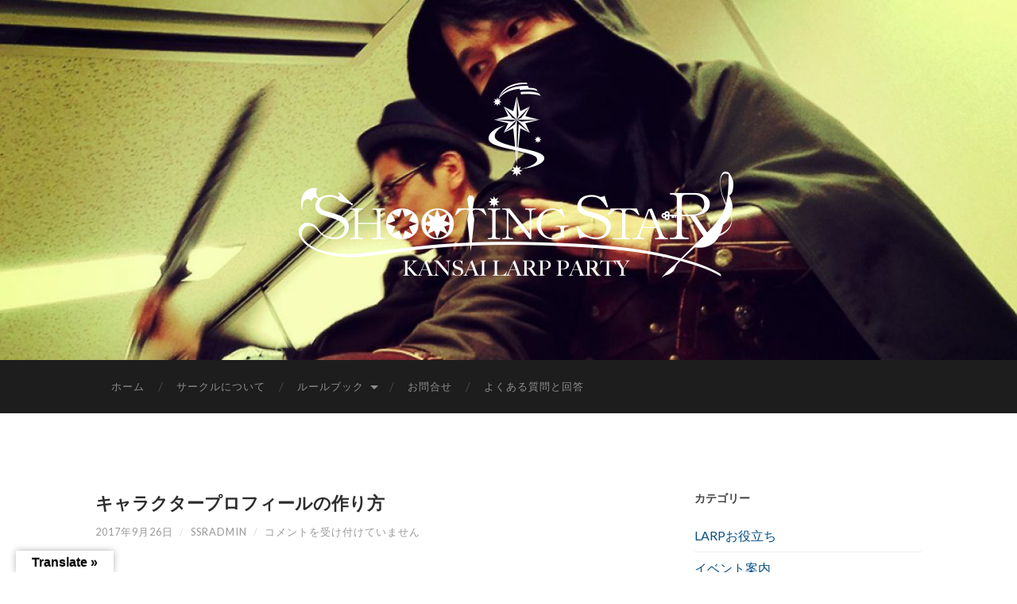

--- FILE ---
content_type: text/html; charset=UTF-8
request_url: https://shootingstar-larp.jp/archives/431
body_size: 13538
content:
<!DOCTYPE html>

<html lang="ja">

	<head>
<!-- Global site tag (gtag.js) - Google Analytics -->
<script async src="https://www.googletagmanager.com/gtag/js?id=UA-85601430-2"></script>
<script>
  window.dataLayer = window.dataLayer || [];
  function gtag(){dataLayer.push(arguments);}
  gtag('js', new Date());

  gtag('config', 'UA-85601430-2');
</script>
		
		<meta charset="UTF-8">
		<meta name="viewport" content="width=device-width, initial-scale=1" >
				<title>キャラクタープロフィールの作り方 &#8211; シューティングスターLARP</title>
<meta name='robots' content='max-image-preview:large' />
<link rel='dns-prefetch' href='//translate.google.com' />
<link rel='dns-prefetch' href='//stats.wp.com' />
<link rel='dns-prefetch' href='//v0.wordpress.com' />
<link rel="alternate" type="application/rss+xml" title="シューティングスターLARP &raquo; フィード" href="https://shootingstar-larp.jp/feed" />
<link rel="alternate" type="application/rss+xml" title="シューティングスターLARP &raquo; コメントフィード" href="https://shootingstar-larp.jp/comments/feed" />
<script type="text/javascript">
window._wpemojiSettings = {"baseUrl":"https:\/\/s.w.org\/images\/core\/emoji\/14.0.0\/72x72\/","ext":".png","svgUrl":"https:\/\/s.w.org\/images\/core\/emoji\/14.0.0\/svg\/","svgExt":".svg","source":{"concatemoji":"https:\/\/shootingstar-larp.jp\/wpl\/wp-includes\/js\/wp-emoji-release.min.js?ver=6.2.8"}};
/*! This file is auto-generated */
!function(e,a,t){var n,r,o,i=a.createElement("canvas"),p=i.getContext&&i.getContext("2d");function s(e,t){p.clearRect(0,0,i.width,i.height),p.fillText(e,0,0);e=i.toDataURL();return p.clearRect(0,0,i.width,i.height),p.fillText(t,0,0),e===i.toDataURL()}function c(e){var t=a.createElement("script");t.src=e,t.defer=t.type="text/javascript",a.getElementsByTagName("head")[0].appendChild(t)}for(o=Array("flag","emoji"),t.supports={everything:!0,everythingExceptFlag:!0},r=0;r<o.length;r++)t.supports[o[r]]=function(e){if(p&&p.fillText)switch(p.textBaseline="top",p.font="600 32px Arial",e){case"flag":return s("\ud83c\udff3\ufe0f\u200d\u26a7\ufe0f","\ud83c\udff3\ufe0f\u200b\u26a7\ufe0f")?!1:!s("\ud83c\uddfa\ud83c\uddf3","\ud83c\uddfa\u200b\ud83c\uddf3")&&!s("\ud83c\udff4\udb40\udc67\udb40\udc62\udb40\udc65\udb40\udc6e\udb40\udc67\udb40\udc7f","\ud83c\udff4\u200b\udb40\udc67\u200b\udb40\udc62\u200b\udb40\udc65\u200b\udb40\udc6e\u200b\udb40\udc67\u200b\udb40\udc7f");case"emoji":return!s("\ud83e\udef1\ud83c\udffb\u200d\ud83e\udef2\ud83c\udfff","\ud83e\udef1\ud83c\udffb\u200b\ud83e\udef2\ud83c\udfff")}return!1}(o[r]),t.supports.everything=t.supports.everything&&t.supports[o[r]],"flag"!==o[r]&&(t.supports.everythingExceptFlag=t.supports.everythingExceptFlag&&t.supports[o[r]]);t.supports.everythingExceptFlag=t.supports.everythingExceptFlag&&!t.supports.flag,t.DOMReady=!1,t.readyCallback=function(){t.DOMReady=!0},t.supports.everything||(n=function(){t.readyCallback()},a.addEventListener?(a.addEventListener("DOMContentLoaded",n,!1),e.addEventListener("load",n,!1)):(e.attachEvent("onload",n),a.attachEvent("onreadystatechange",function(){"complete"===a.readyState&&t.readyCallback()})),(e=t.source||{}).concatemoji?c(e.concatemoji):e.wpemoji&&e.twemoji&&(c(e.twemoji),c(e.wpemoji)))}(window,document,window._wpemojiSettings);
</script>
<style type="text/css">
img.wp-smiley,
img.emoji {
	display: inline !important;
	border: none !important;
	box-shadow: none !important;
	height: 1em !important;
	width: 1em !important;
	margin: 0 0.07em !important;
	vertical-align: -0.1em !important;
	background: none !important;
	padding: 0 !important;
}
</style>
	<link rel='stylesheet' id='wp-block-library-css' href='https://shootingstar-larp.jp/wpl/wp-includes/css/dist/block-library/style.min.css?ver=6.2.8' type='text/css' media='all' />
<style id='wp-block-library-inline-css' type='text/css'>
.has-text-align-justify{text-align:justify;}
</style>
<link rel='stylesheet' id='jetpack-videopress-video-block-view-css' href='https://shootingstar-larp.jp/wpl/wp-content/plugins/jetpack/jetpack_vendor/automattic/jetpack-videopress/build/block-editor/blocks/video/view.css?minify=false&#038;ver=34ae973733627b74a14e' type='text/css' media='all' />
<link rel='stylesheet' id='mediaelement-css' href='https://shootingstar-larp.jp/wpl/wp-includes/js/mediaelement/mediaelementplayer-legacy.min.css?ver=4.2.17' type='text/css' media='all' />
<link rel='stylesheet' id='wp-mediaelement-css' href='https://shootingstar-larp.jp/wpl/wp-includes/js/mediaelement/wp-mediaelement.min.css?ver=6.2.8' type='text/css' media='all' />
<link rel='stylesheet' id='classic-theme-styles-css' href='https://shootingstar-larp.jp/wpl/wp-includes/css/classic-themes.min.css?ver=6.2.8' type='text/css' media='all' />
<style id='global-styles-inline-css' type='text/css'>
body{--wp--preset--color--black: #000000;--wp--preset--color--cyan-bluish-gray: #abb8c3;--wp--preset--color--white: #ffffff;--wp--preset--color--pale-pink: #f78da7;--wp--preset--color--vivid-red: #cf2e2e;--wp--preset--color--luminous-vivid-orange: #ff6900;--wp--preset--color--luminous-vivid-amber: #fcb900;--wp--preset--color--light-green-cyan: #7bdcb5;--wp--preset--color--vivid-green-cyan: #00d084;--wp--preset--color--pale-cyan-blue: #8ed1fc;--wp--preset--color--vivid-cyan-blue: #0693e3;--wp--preset--color--vivid-purple: #9b51e0;--wp--preset--gradient--vivid-cyan-blue-to-vivid-purple: linear-gradient(135deg,rgba(6,147,227,1) 0%,rgb(155,81,224) 100%);--wp--preset--gradient--light-green-cyan-to-vivid-green-cyan: linear-gradient(135deg,rgb(122,220,180) 0%,rgb(0,208,130) 100%);--wp--preset--gradient--luminous-vivid-amber-to-luminous-vivid-orange: linear-gradient(135deg,rgba(252,185,0,1) 0%,rgba(255,105,0,1) 100%);--wp--preset--gradient--luminous-vivid-orange-to-vivid-red: linear-gradient(135deg,rgba(255,105,0,1) 0%,rgb(207,46,46) 100%);--wp--preset--gradient--very-light-gray-to-cyan-bluish-gray: linear-gradient(135deg,rgb(238,238,238) 0%,rgb(169,184,195) 100%);--wp--preset--gradient--cool-to-warm-spectrum: linear-gradient(135deg,rgb(74,234,220) 0%,rgb(151,120,209) 20%,rgb(207,42,186) 40%,rgb(238,44,130) 60%,rgb(251,105,98) 80%,rgb(254,248,76) 100%);--wp--preset--gradient--blush-light-purple: linear-gradient(135deg,rgb(255,206,236) 0%,rgb(152,150,240) 100%);--wp--preset--gradient--blush-bordeaux: linear-gradient(135deg,rgb(254,205,165) 0%,rgb(254,45,45) 50%,rgb(107,0,62) 100%);--wp--preset--gradient--luminous-dusk: linear-gradient(135deg,rgb(255,203,112) 0%,rgb(199,81,192) 50%,rgb(65,88,208) 100%);--wp--preset--gradient--pale-ocean: linear-gradient(135deg,rgb(255,245,203) 0%,rgb(182,227,212) 50%,rgb(51,167,181) 100%);--wp--preset--gradient--electric-grass: linear-gradient(135deg,rgb(202,248,128) 0%,rgb(113,206,126) 100%);--wp--preset--gradient--midnight: linear-gradient(135deg,rgb(2,3,129) 0%,rgb(40,116,252) 100%);--wp--preset--duotone--dark-grayscale: url('#wp-duotone-dark-grayscale');--wp--preset--duotone--grayscale: url('#wp-duotone-grayscale');--wp--preset--duotone--purple-yellow: url('#wp-duotone-purple-yellow');--wp--preset--duotone--blue-red: url('#wp-duotone-blue-red');--wp--preset--duotone--midnight: url('#wp-duotone-midnight');--wp--preset--duotone--magenta-yellow: url('#wp-duotone-magenta-yellow');--wp--preset--duotone--purple-green: url('#wp-duotone-purple-green');--wp--preset--duotone--blue-orange: url('#wp-duotone-blue-orange');--wp--preset--font-size--small: 13px;--wp--preset--font-size--medium: 20px;--wp--preset--font-size--large: 36px;--wp--preset--font-size--x-large: 42px;--wp--preset--spacing--20: 0.44rem;--wp--preset--spacing--30: 0.67rem;--wp--preset--spacing--40: 1rem;--wp--preset--spacing--50: 1.5rem;--wp--preset--spacing--60: 2.25rem;--wp--preset--spacing--70: 3.38rem;--wp--preset--spacing--80: 5.06rem;--wp--preset--shadow--natural: 6px 6px 9px rgba(0, 0, 0, 0.2);--wp--preset--shadow--deep: 12px 12px 50px rgba(0, 0, 0, 0.4);--wp--preset--shadow--sharp: 6px 6px 0px rgba(0, 0, 0, 0.2);--wp--preset--shadow--outlined: 6px 6px 0px -3px rgba(255, 255, 255, 1), 6px 6px rgba(0, 0, 0, 1);--wp--preset--shadow--crisp: 6px 6px 0px rgba(0, 0, 0, 1);}:where(.is-layout-flex){gap: 0.5em;}body .is-layout-flow > .alignleft{float: left;margin-inline-start: 0;margin-inline-end: 2em;}body .is-layout-flow > .alignright{float: right;margin-inline-start: 2em;margin-inline-end: 0;}body .is-layout-flow > .aligncenter{margin-left: auto !important;margin-right: auto !important;}body .is-layout-constrained > .alignleft{float: left;margin-inline-start: 0;margin-inline-end: 2em;}body .is-layout-constrained > .alignright{float: right;margin-inline-start: 2em;margin-inline-end: 0;}body .is-layout-constrained > .aligncenter{margin-left: auto !important;margin-right: auto !important;}body .is-layout-constrained > :where(:not(.alignleft):not(.alignright):not(.alignfull)){max-width: var(--wp--style--global--content-size);margin-left: auto !important;margin-right: auto !important;}body .is-layout-constrained > .alignwide{max-width: var(--wp--style--global--wide-size);}body .is-layout-flex{display: flex;}body .is-layout-flex{flex-wrap: wrap;align-items: center;}body .is-layout-flex > *{margin: 0;}:where(.wp-block-columns.is-layout-flex){gap: 2em;}.has-black-color{color: var(--wp--preset--color--black) !important;}.has-cyan-bluish-gray-color{color: var(--wp--preset--color--cyan-bluish-gray) !important;}.has-white-color{color: var(--wp--preset--color--white) !important;}.has-pale-pink-color{color: var(--wp--preset--color--pale-pink) !important;}.has-vivid-red-color{color: var(--wp--preset--color--vivid-red) !important;}.has-luminous-vivid-orange-color{color: var(--wp--preset--color--luminous-vivid-orange) !important;}.has-luminous-vivid-amber-color{color: var(--wp--preset--color--luminous-vivid-amber) !important;}.has-light-green-cyan-color{color: var(--wp--preset--color--light-green-cyan) !important;}.has-vivid-green-cyan-color{color: var(--wp--preset--color--vivid-green-cyan) !important;}.has-pale-cyan-blue-color{color: var(--wp--preset--color--pale-cyan-blue) !important;}.has-vivid-cyan-blue-color{color: var(--wp--preset--color--vivid-cyan-blue) !important;}.has-vivid-purple-color{color: var(--wp--preset--color--vivid-purple) !important;}.has-black-background-color{background-color: var(--wp--preset--color--black) !important;}.has-cyan-bluish-gray-background-color{background-color: var(--wp--preset--color--cyan-bluish-gray) !important;}.has-white-background-color{background-color: var(--wp--preset--color--white) !important;}.has-pale-pink-background-color{background-color: var(--wp--preset--color--pale-pink) !important;}.has-vivid-red-background-color{background-color: var(--wp--preset--color--vivid-red) !important;}.has-luminous-vivid-orange-background-color{background-color: var(--wp--preset--color--luminous-vivid-orange) !important;}.has-luminous-vivid-amber-background-color{background-color: var(--wp--preset--color--luminous-vivid-amber) !important;}.has-light-green-cyan-background-color{background-color: var(--wp--preset--color--light-green-cyan) !important;}.has-vivid-green-cyan-background-color{background-color: var(--wp--preset--color--vivid-green-cyan) !important;}.has-pale-cyan-blue-background-color{background-color: var(--wp--preset--color--pale-cyan-blue) !important;}.has-vivid-cyan-blue-background-color{background-color: var(--wp--preset--color--vivid-cyan-blue) !important;}.has-vivid-purple-background-color{background-color: var(--wp--preset--color--vivid-purple) !important;}.has-black-border-color{border-color: var(--wp--preset--color--black) !important;}.has-cyan-bluish-gray-border-color{border-color: var(--wp--preset--color--cyan-bluish-gray) !important;}.has-white-border-color{border-color: var(--wp--preset--color--white) !important;}.has-pale-pink-border-color{border-color: var(--wp--preset--color--pale-pink) !important;}.has-vivid-red-border-color{border-color: var(--wp--preset--color--vivid-red) !important;}.has-luminous-vivid-orange-border-color{border-color: var(--wp--preset--color--luminous-vivid-orange) !important;}.has-luminous-vivid-amber-border-color{border-color: var(--wp--preset--color--luminous-vivid-amber) !important;}.has-light-green-cyan-border-color{border-color: var(--wp--preset--color--light-green-cyan) !important;}.has-vivid-green-cyan-border-color{border-color: var(--wp--preset--color--vivid-green-cyan) !important;}.has-pale-cyan-blue-border-color{border-color: var(--wp--preset--color--pale-cyan-blue) !important;}.has-vivid-cyan-blue-border-color{border-color: var(--wp--preset--color--vivid-cyan-blue) !important;}.has-vivid-purple-border-color{border-color: var(--wp--preset--color--vivid-purple) !important;}.has-vivid-cyan-blue-to-vivid-purple-gradient-background{background: var(--wp--preset--gradient--vivid-cyan-blue-to-vivid-purple) !important;}.has-light-green-cyan-to-vivid-green-cyan-gradient-background{background: var(--wp--preset--gradient--light-green-cyan-to-vivid-green-cyan) !important;}.has-luminous-vivid-amber-to-luminous-vivid-orange-gradient-background{background: var(--wp--preset--gradient--luminous-vivid-amber-to-luminous-vivid-orange) !important;}.has-luminous-vivid-orange-to-vivid-red-gradient-background{background: var(--wp--preset--gradient--luminous-vivid-orange-to-vivid-red) !important;}.has-very-light-gray-to-cyan-bluish-gray-gradient-background{background: var(--wp--preset--gradient--very-light-gray-to-cyan-bluish-gray) !important;}.has-cool-to-warm-spectrum-gradient-background{background: var(--wp--preset--gradient--cool-to-warm-spectrum) !important;}.has-blush-light-purple-gradient-background{background: var(--wp--preset--gradient--blush-light-purple) !important;}.has-blush-bordeaux-gradient-background{background: var(--wp--preset--gradient--blush-bordeaux) !important;}.has-luminous-dusk-gradient-background{background: var(--wp--preset--gradient--luminous-dusk) !important;}.has-pale-ocean-gradient-background{background: var(--wp--preset--gradient--pale-ocean) !important;}.has-electric-grass-gradient-background{background: var(--wp--preset--gradient--electric-grass) !important;}.has-midnight-gradient-background{background: var(--wp--preset--gradient--midnight) !important;}.has-small-font-size{font-size: var(--wp--preset--font-size--small) !important;}.has-medium-font-size{font-size: var(--wp--preset--font-size--medium) !important;}.has-large-font-size{font-size: var(--wp--preset--font-size--large) !important;}.has-x-large-font-size{font-size: var(--wp--preset--font-size--x-large) !important;}
.wp-block-navigation a:where(:not(.wp-element-button)){color: inherit;}
:where(.wp-block-columns.is-layout-flex){gap: 2em;}
.wp-block-pullquote{font-size: 1.5em;line-height: 1.6;}
</style>
<link rel='stylesheet' id='contact-form-7-css' href='https://shootingstar-larp.jp/wpl/wp-content/plugins/contact-form-7/includes/css/styles.css?ver=5.7.7' type='text/css' media='all' />
<link rel='stylesheet' id='google-language-translator-css' href='https://shootingstar-larp.jp/wpl/wp-content/plugins/google-language-translator/css/style.css?ver=6.0.19' type='text/css' media='' />
<link rel='stylesheet' id='glt-toolbar-styles-css' href='https://shootingstar-larp.jp/wpl/wp-content/plugins/google-language-translator/css/toolbar.css?ver=6.0.19' type='text/css' media='' />
<link rel='stylesheet' id='social-logos-css' href='https://shootingstar-larp.jp/wpl/wp-content/plugins/jetpack/_inc/social-logos/social-logos.min.css?ver=12.2.2' type='text/css' media='all' />
<link rel='stylesheet' id='jetpack_css-css' href='https://shootingstar-larp.jp/wpl/wp-content/plugins/jetpack/css/jetpack.css?ver=12.2.2' type='text/css' media='all' />
<link rel='stylesheet' id='hemingway_googleFonts-css' href='//fonts.googleapis.com/css?family=Lato%3A400%2C700%2C400italic%2C700italic%7CRaleway%3A700%2C400&#038;ver=6.2.8' type='text/css' media='all' />
<link rel='stylesheet' id='hemingway_style-css' href='https://shootingstar-larp.jp/wpl/wp-content/themes/hemingway/style.css?ver=6.2.8' type='text/css' media='all' />
<script type='text/javascript' src='https://shootingstar-larp.jp/wpl/wp-includes/js/jquery/jquery.min.js?ver=3.6.4' id='jquery-core-js'></script>
<script type='text/javascript' src='https://shootingstar-larp.jp/wpl/wp-includes/js/jquery/jquery-migrate.min.js?ver=3.4.0' id='jquery-migrate-js'></script>
<link rel="https://api.w.org/" href="https://shootingstar-larp.jp/wp-json/" /><link rel="alternate" type="application/json" href="https://shootingstar-larp.jp/wp-json/wp/v2/posts/431" /><link rel="EditURI" type="application/rsd+xml" title="RSD" href="https://shootingstar-larp.jp/wpl/xmlrpc.php?rsd" />
<link rel="wlwmanifest" type="application/wlwmanifest+xml" href="https://shootingstar-larp.jp/wpl/wp-includes/wlwmanifest.xml" />
<meta name="generator" content="WordPress 6.2.8" />
<link rel="canonical" href="https://shootingstar-larp.jp/archives/431" />
<link rel='shortlink' href='https://wp.me/p8OCM5-6X' />
<link rel="alternate" type="application/json+oembed" href="https://shootingstar-larp.jp/wp-json/oembed/1.0/embed?url=https%3A%2F%2Fshootingstar-larp.jp%2Farchives%2F431" />
<link rel="alternate" type="text/xml+oembed" href="https://shootingstar-larp.jp/wp-json/oembed/1.0/embed?url=https%3A%2F%2Fshootingstar-larp.jp%2Farchives%2F431&#038;format=xml" />
<style>#google_language_translator{width:auto!important;}div.skiptranslate.goog-te-gadget{display:inline!important;}.goog-tooltip{display: none!important;}.goog-tooltip:hover{display: none!important;}.goog-text-highlight{background-color:transparent!important;border:none!important;box-shadow:none!important;}#google_language_translator{display:none;}#google_language_translator select.goog-te-combo{color:#32373c;}#flags{display:none;}div.skiptranslate{display:none!important;}body{top:0px!important;}#goog-gt-{display:none!important;}#glt-translate-trigger{left:20px;right:auto;}#glt-translate-trigger > span{color:#0a0a0a;}#glt-translate-trigger{background:#ffffff;}.goog-te-gadget .goog-te-combo{width:100%;}</style>	<style>img#wpstats{display:none}</style>
		      
	      <!--Customizer CSS--> 
	      
	      <style type="text/css">
	           body::selection { background:#064e84; }	           body a { color:#064e84; }	           body a:hover { color:#064e84; }	           .blog-title a:hover { color:#064e84; }	           .blog-menu a:hover { color:#064e84; }	           .blog-search #searchsubmit { background-color:#064e84; }	           .blog-search #searchsubmit { border-color:#064e84; }	           .blog-search #searchsubmit:hover { background-color:#064e84; }	           .blog-search #searchsubmit:hover { border-color:#064e84; }	           .featured-media .sticky-post { background-color:#064e84; }	           .post-title a:hover { color:#064e84; }	           .post-meta a:hover { color:#064e84; }	           .post-content a { color:#064e84; }	           .post-content a:hover { color:#064e84; }	           .blog .format-quote blockquote cite a:hover { color:#064e84; }	           .post-content a.more-link:hover { background-color:#064e84; }	           .post-content input[type="submit"]:hover { background-color:#064e84; }	           .post-content input[type="reset"]:hover { background-color:#064e84; }	           .post-content input[type="button"]:hover { background-color:#064e84; }	           .post-content fieldset legend { background-color:#064e84; }	           .post-content .searchform #searchsubmit { background:#064e84; }	           .post-content .searchform #searchsubmit { border-color:#064e84; }	           .post-content .searchform #searchsubmit:hover { background:#064e84; }	           .post-content .searchform #searchsubmit:hover { border-color:#064e84; }	           .post-categories a { color:#064e84; }	           .post-categories a:hover { color:#064e84; }	           .post-tags a:hover { background:#064e84; }	           .post-tags a:hover:after { border-right-color:#064e84; }	           .post-nav a:hover { color:#064e84; }	           .archive-nav a:hover { color:#064e84; }	           .logged-in-as a { color:#064e84; }	           .logged-in-as a:hover { color:#064e84; }	           .content #respond input[type="submit"]:hover { background-color:#064e84; }	           .comment-meta-content cite a:hover { color:#064e84; }	           .comment-meta-content p a:hover { color:#064e84; }	           .comment-actions a:hover { color:#064e84; }	           #cancel-comment-reply-link { color:#064e84; }	           #cancel-comment-reply-link:hover { color:#064e84; }	           .comment-nav-below a:hover { color:#064e84; }	           .widget-title a { color:#064e84; }	           .widget-title a:hover { color:#064e84; }	           .widget_text a { color:#064e84; }	           .widget_text a:hover { color:#064e84; }	           .widget_rss a { color:#064e84; }	           .widget_rss a:hover { color:#064e84; }	           .widget_archive a { color:#064e84; }	           .widget_archive a:hover { color:#064e84; }	           .widget_meta a { color:#064e84; }	           .widget_meta a:hover { color:#064e84; }	           .widget_recent_comments a { color:#064e84; }	           .widget_recent_comments a:hover { color:#064e84; }	           .widget_pages a { color:#064e84; }	           .widget_pages a:hover { color:#064e84; }	           .widget_links a { color:#064e84; }	           .widget_links a:hover { color:#064e84; }	           .widget_recent_entries a { color:#064e84; }	           .widget_recent_entries a:hover { color:#064e84; }	           .widget_categories a { color:#064e84; }	           .widget_categories a:hover { color:#064e84; }	           .widget_search #searchsubmit { background:#064e84; }	           .widget_search #searchsubmit { border-color:#064e84; }	           .widget_search #searchsubmit:hover { background:#064e84; }	           .widget_search #searchsubmit:hover { border-color:#064e84; }	           #wp-calendar a { color:#064e84; }	           #wp-calendar a:hover { color:#064e84; }	           #wp-calendar tfoot a:hover { color:#064e84; }	           .dribbble-shot:hover { background:#064e84; }	           .widgetmore a { color:#064e84; }	           .widgetmore a:hover { color:#064e84; }	           .flickr_badge_image a:hover img { background:#064e84; }	           .footer .flickr_badge_image a:hover img { background:#064e84; }	           .footer .dribbble-shot:hover img { background:#064e84; }	           .sidebar .tagcloud a:hover { background:#064e84; }	           .footer .tagcloud a:hover { background:#064e84; }	           .credits a:hover { color:#064e84; }	           
	           body#tinymce.wp-editor a { color:#064e84; }	           body#tinymce.wp-editor a:hover { color:#064e84; }	      </style> 
	      
	      <!--/Customizer CSS-->
	      
      
<!-- Jetpack Open Graph Tags -->
<meta property="og:type" content="article" />
<meta property="og:title" content="キャラクタープロフィールの作り方" />
<meta property="og:url" content="https://shootingstar-larp.jp/archives/431" />
<meta property="og:description" content="サンプルキャラクターを利用したり、自分で一からキャラクターを作成した後は、 キャラクターのプロフィール（キャラ&hellip;" />
<meta property="article:published_time" content="2017-09-25T15:48:34+00:00" />
<meta property="article:modified_time" content="2017-09-25T16:01:00+00:00" />
<meta property="og:site_name" content="シューティングスターLARP" />
<meta property="og:image" content="http://shootingstar-larp.jp/wpl/wp-content/uploads/2017/09/a33eea036bdb3091ddd573c9636463d4.png" />
<meta property="og:image:width" content="323" />
<meta property="og:image:height" content="329" />
<meta property="og:image:alt" content="" />
<meta property="og:locale" content="ja_JP" />
<meta name="twitter:site" content="@SSR_LARP" />
<meta name="twitter:text:title" content="キャラクタープロフィールの作り方" />
<meta name="twitter:image" content="http://shootingstar-larp.jp/wpl/wp-content/uploads/2017/09/a33eea036bdb3091ddd573c9636463d4.png?w=640" />
<meta name="twitter:card" content="summary_large_image" />

<!-- End Jetpack Open Graph Tags -->
<link rel="icon" href="https://shootingstar-larp.jp/wpl/wp-content/uploads/2017/06/cropped-mark-1-32x32.png" sizes="32x32" />
<link rel="icon" href="https://shootingstar-larp.jp/wpl/wp-content/uploads/2017/06/cropped-mark-1-192x192.png" sizes="192x192" />
<link rel="apple-touch-icon" href="https://shootingstar-larp.jp/wpl/wp-content/uploads/2017/06/cropped-mark-1-180x180.png" />
<meta name="msapplication-TileImage" content="https://shootingstar-larp.jp/wpl/wp-content/uploads/2017/06/cropped-mark-1-270x270.png" />
<link rel="stylesheet" type="text/css" id="wp-custom-css" href="https://shootingstar-larp.jp/?custom-css=aed28038c2" />	
	</head>
	
	<body class="post-template-default single single-post postid-431 single-format-standard">
	
		<div class="big-wrapper">
	
			<div class="header-cover section bg-dark-light no-padding">
		
				<div class="header section" style="background-image: url(https://shootingstar-larp.jp/wpl/wp-content/uploads/2017/06/cropped-bg03.jpg);">
							
					<div class="header-inner section-inner">
					
												
							<div class='blog-logo'>
							
						        <a href='https://shootingstar-larp.jp/' title='シューティングスターLARP &mdash; 関西エリアLARPサークル' rel='home'>
						        	<img src='https://shootingstar-larp.jp/wpl/wp-content/uploads/2017/06/logo-2.png' alt='シューティングスターLARP'>
						        </a>
						        
						    </div><!-- .blog-logo -->
					
															
					</div><!-- .header-inner -->
								
				</div><!-- .header -->
			
			</div><!-- .bg-dark -->
			
			<div class="navigation section no-padding bg-dark">
			
				<div class="navigation-inner section-inner">
				
					<div class="toggle-container hidden">
			
						<div class="nav-toggle toggle">
								
							<div class="bar"></div>
							<div class="bar"></div>
							<div class="bar"></div>
							
							<div class="clear"></div>
						
						</div>
						
						<div class="search-toggle toggle">
								
							<div class="metal"></div>
							<div class="glass"></div>
							<div class="handle"></div>
						
						</div>
						
						<div class="clear"></div>
					
					</div><!-- .toggle-container -->
					
					<div class="blog-search hidden">
					
						<form method="get" class="searchform" action="https://shootingstar-larp.jp/">
	<input type="search" value="" placeholder="Search form" name="s" id="s" /> 
	<input type="submit" id="searchsubmit" value="Search">
</form>					
					</div>
				
					<ul class="blog-menu">
					
						<li id="menu-item-145" class="menu-item menu-item-type-custom menu-item-object-custom menu-item-home menu-item-145"><a href="http://shootingstar-larp.jp/">ホーム</a></li>
<li id="menu-item-146" class="menu-item menu-item-type-post_type menu-item-object-page menu-item-146"><a href="https://shootingstar-larp.jp/about-us">サークルについて</a></li>
<li id="menu-item-796" class="menu-item menu-item-type-post_type menu-item-object-post menu-item-has-children has-children menu-item-796"><a href="https://shootingstar-larp.jp/archives/779">ルールブック</a>
<ul class="sub-menu">
	<li id="menu-item-858" class="menu-item menu-item-type-post_type menu-item-object-post menu-item-858"><a href="https://shootingstar-larp.jp/archives/779">ダンジョンダイバー</a></li>
	<li id="menu-item-1053" class="menu-item menu-item-type-post_type menu-item-object-post menu-item-1053"><a href="https://shootingstar-larp.jp/archives/967">愚者の選択</a></li>
	<li id="menu-item-859" class="menu-item menu-item-type-custom menu-item-object-custom menu-item-859"><a href="https://shootingstar-larp.jp/gallade/index.html">ガレード戦記</a></li>
</ul>
</li>
<li id="menu-item-149" class="menu-item menu-item-type-post_type menu-item-object-page menu-item-149"><a href="https://shootingstar-larp.jp/contact">お問合せ</a></li>
<li id="menu-item-345" class="menu-item menu-item-type-post_type menu-item-object-page menu-item-345"><a href="https://shootingstar-larp.jp/%e3%82%88%e3%81%8f%e3%81%82%e3%82%8b%e8%b3%aa%e5%95%8f%e3%81%a8%e5%9b%9e%e7%ad%94">よくある質問と回答</a></li>

					 </ul>

					 <div class="clear"></div>
					 
					 <ul class="mobile-menu">
					
						<li class="menu-item menu-item-type-custom menu-item-object-custom menu-item-home menu-item-145"><a href="http://shootingstar-larp.jp/">ホーム</a></li>
<li class="menu-item menu-item-type-post_type menu-item-object-page menu-item-146"><a href="https://shootingstar-larp.jp/about-us">サークルについて</a></li>
<li class="menu-item menu-item-type-post_type menu-item-object-post menu-item-has-children has-children menu-item-796"><a href="https://shootingstar-larp.jp/archives/779">ルールブック</a>
<ul class="sub-menu">
	<li class="menu-item menu-item-type-post_type menu-item-object-post menu-item-858"><a href="https://shootingstar-larp.jp/archives/779">ダンジョンダイバー</a></li>
	<li class="menu-item menu-item-type-post_type menu-item-object-post menu-item-1053"><a href="https://shootingstar-larp.jp/archives/967">愚者の選択</a></li>
	<li class="menu-item menu-item-type-custom menu-item-object-custom menu-item-859"><a href="https://shootingstar-larp.jp/gallade/index.html">ガレード戦記</a></li>
</ul>
</li>
<li class="menu-item menu-item-type-post_type menu-item-object-page menu-item-149"><a href="https://shootingstar-larp.jp/contact">お問合せ</a></li>
<li class="menu-item menu-item-type-post_type menu-item-object-page menu-item-345"><a href="https://shootingstar-larp.jp/%e3%82%88%e3%81%8f%e3%81%82%e3%82%8b%e8%b3%aa%e5%95%8f%e3%81%a8%e5%9b%9e%e7%ad%94">よくある質問と回答</a></li>
						
					 </ul>
				 
				</div><!-- .navigation-inner -->
				
			</div><!-- .navigation -->
<div class="wrapper section-inner">

	<div class="content left">
												        
				
			<div class="posts">
		
				<div id="post-431" class="post-431 post type-post status-publish format-standard hentry category-rule">
	
					<div class="post-header">

						
												
						    <h1 class="post-title"><a href="https://shootingstar-larp.jp/archives/431" rel="bookmark" title="キャラクタープロフィールの作り方">キャラクタープロフィールの作り方</a></h1>

											    
					    <div class="post-meta">
						
							<span class="post-date"><a href="https://shootingstar-larp.jp/archives/431" title="キャラクタープロフィールの作り方">2017年9月26日</a></span>
							
							<span class="date-sep"> / </span>
								
							<span class="post-author"><a href="https://shootingstar-larp.jp/archives/author/ssradmin" title="ssradmin の投稿" rel="author">ssradmin</a></span>
							
							<span class="date-sep"> / </span>
							
							<span><span class="screen-reader-text">キャラクタープロフィールの作り方 は</span>コメントを受け付けていません</span>							
																				
						</div>
					    
					</div><!-- .post-header -->
														                                    	    
					<div class="post-content">
					
						<p>サンプルキャラクターを利用したり、自分で一からキャラクターを作成した後は、<br />
キャラクターのプロフィール（キャラクター設定）も作成してみましょう。</p>
<p>LARPは名前の中にRole-Playing game（ロールプレイングゲーム）という言葉を含むように、自分とは違う人物になって行動することを楽しむゲームです。</p>
<p>では、あなたが作ったキャラクターは一体どんなキャラクターなのでしょうか？<br />
豪快で大胆な戦士？几帳面で神経質な魔法使い？臆病だけどお調子者の盗賊？<br />
自分と同じような性格でしょうか、それとも全く違う性格でしょうか。</p>
<p>あらかじめキャラクターのプロフィールを決めておくことで、そのキャラクターにあった行動が取りやすくなります。</p>
<p>でもプロフィールを考えるのって難しそうですよね。<br />
そこで今回は簡単にプロフィールを決める方法をお伝えします。</p>
<p><span id="more-431"></span></p>
<p>キャラクターのプロフィールとはどういったものでしょうか？<br />
当サークルでは以下のような<a href="https://docs.google.com/spreadsheets/d/1MjyY-UmwrHBLozSAJMOTyTxR1bf7om8DEYoLP9-LkTA/edit?usp=sharing">キャラクターシート</a>を用意しています。</p>
<p><img decoding="async" class="aligncenter wp-image-432" src="http://shootingstar-larp.jp/wpl/wp-content/uploads/2017/09/a33eea036bdb3091ddd573c9636463d4.png" alt="" width="323" height="329" srcset="https://shootingstar-larp.jp/wpl/wp-content/uploads/2017/09/a33eea036bdb3091ddd573c9636463d4.png 628w, https://shootingstar-larp.jp/wpl/wp-content/uploads/2017/09/a33eea036bdb3091ddd573c9636463d4-294x300.png 294w" sizes="(max-width: 323px) 100vw, 323px" /></p>
<p>職業とスキルを選ぶと自動的にHPやMPを計算してくれる優れものシートですが、下の方にプロフィール欄があります。</p>
<p>拡大してみるとこのような内容になっています。</p>
<p><img decoding="async" loading="lazy" class="aligncenter size-full wp-image-433" src="http://shootingstar-larp.jp/wpl/wp-content/uploads/2017/09/7d91004b6fff1ccfe845364098e9ed9f.png" alt="" width="799" height="251" srcset="https://shootingstar-larp.jp/wpl/wp-content/uploads/2017/09/7d91004b6fff1ccfe845364098e9ed9f.png 799w, https://shootingstar-larp.jp/wpl/wp-content/uploads/2017/09/7d91004b6fff1ccfe845364098e9ed9f-300x94.png 300w, https://shootingstar-larp.jp/wpl/wp-content/uploads/2017/09/7d91004b6fff1ccfe845364098e9ed9f-768x241.png 768w, https://shootingstar-larp.jp/wpl/wp-content/uploads/2017/09/7d91004b6fff1ccfe845364098e9ed9f-676x212.png 676w" sizes="(max-width: 799px) 100vw, 799px" /></p>
<p>これだけ決めればロールプレイがしやすくなる！という項目を用意しています。<br />
<strong>最初からすべての項目を埋める必要はありません。</strong><br />
「好きなもの」と「嫌いなもの」だけでもいいですし、「冒険者になった動機や目的」があると自己紹介がしやすくなります。</p>
<p>それでも空欄を埋めるのって難しいですよね。<br />
なのでそれぞれの項目ごとにサンプル表を用意しました。<br />
この表の中から好きなもの、または6面ダイスを振って出た目のものを選べば、あっという間にプロフィールができてしまいます。</p>
<p>まずはダイスを振ってランダムに決めて、気に入らなかったりやりにくそうな項目を好きに変えてみましょう。</p>
<p>そして、プロフィールを決めたら活かせる場面ではどんどんロールプレイしてみましょう。<br />
特に自分が何かを選択しなくてはいけない時にはこれらが指針となります。<br />
しかしここで決めたことは絶対守らなくてはいけないことではありません。<br />
戦闘が嫌いでも戦わなくてはいけない時があるでしょう。<br />
自由が好きでも仲間のために束縛を選ぶ必要があるかもしれません。<br />
そういった葛藤や選択がロールプレイの楽しいところです。<br />
自分とは違うキャラクターになってもう一つの人生を楽しんでください。</p>
<p>&nbsp;</p>
<p>※プロフィール作成の際は、シナリオに影響をおよぼすような設定や世界観にない場所や有名な人物を創作するのは避けましょう。現在のレベル以上の設定もギャップがでてしまいますので良くありません。<br />
よくない例：一見ただの盗賊だが実は王の密命を受けた暗殺者で仲間の一人を狙っている。<br />
よくない例：ヒルト王国一の剣士ギルバートの息子であり剣の達人。初めての冒険で魔の森のブラックドラゴンを倒しドラゴンスレイヤーの称号を得る。</p>
<h2>プロフィール作成早見表</h2>
<h3>好きなもの・嫌いなもの</h3>
<p>好きなもの嫌いなものはロールプレイがしやすくなる項目です。<br />
お金が大好きな盗賊が宝箱を見つけたら、どんな罠がかかっていようとも鍵開けに挑戦するでしょう。<br />
いつもは大胆な戦士も幽霊が嫌いなら、夜の冒険は苦手かもしれません。<br />
自分の好きなものと嫌いなものを正反対にしてみるのも楽しいですよ。</p>
<table dir="ltr" border="1" cellspacing="0" cellpadding="0">
<colgroup>
<col width="30%" />
<col width="20%" />
<col width="30%" />
<col width="20%" /></colgroup>
<tbody>
<tr>
<td>好きなもの</td>
<td>ダイス目</td>
<td>嫌いなもの</td>
<td>ダイス目</td>
</tr>
<tr>
<td>美味しい食べ物</td>
<td>１</td>
<td>戦闘</td>
<td>１</td>
</tr>
<tr>
<td>素晴らしい武器・防具</td>
<td>２</td>
<td>幽霊・アンデッド</td>
<td>２</td>
</tr>
<tr>
<td>お金・宝石や貴金属</td>
<td>３</td>
<td>暗闇</td>
<td>３</td>
</tr>
<tr>
<td>自由</td>
<td>４</td>
<td>高い場所</td>
<td>４</td>
</tr>
<tr>
<td>動物・自然</td>
<td>５</td>
<td>狭い場所</td>
<td>５</td>
</tr>
<tr>
<td>モンスター</td>
<td>６</td>
<td>他の種族</td>
<td>６</td>
</tr>
</tbody>
</table>
<p>&nbsp;</p>
<h3>出自・生い立ち</h3>
<p>出自は生まれた時の親の職業、生い立ちは育った時の環境です。<br />
生まれや育った環境で、物事の見方や考え方が決めやすくなります。</p>
<p>都会の貴族として育ったなら、野宿は苦手な冒険者になりそうです。<br />
孤児として戦場で育ったのなら、何よりも自分の命を大事にするようになるでしょう。</p>
<table dir="ltr" border="1" cellspacing="0" cellpadding="0">
<colgroup>
<col width="30%" />
<col width="20%" />
<col width="30%" />
<col width="20%" /></colgroup>
<tbody>
<tr>
<td>出自</td>
<td>ダイス目</td>
<td>生い立ち</td>
<td>ダイス目</td>
</tr>
<tr>
<td>貴族</td>
<td>１</td>
<td>田舎で育った</td>
<td>１</td>
</tr>
<tr>
<td>農民</td>
<td>２</td>
<td>都会で育った</td>
<td>２</td>
</tr>
<tr>
<td>商人</td>
<td>３</td>
<td>裏社会で育った</td>
<td>３</td>
</tr>
<tr>
<td>学者</td>
<td>４</td>
<td>放浪しながら育った</td>
<td>４</td>
</tr>
<tr>
<td>旅人</td>
<td>５</td>
<td>戦場で育った</td>
<td>５</td>
</tr>
<tr>
<td>孤児</td>
<td>６</td>
<td>他種族の中で育った</td>
<td>６</td>
</tr>
</tbody>
</table>
<p>&nbsp;</p>
<h3>冒険者になった動機・目的</h3>
<p>動機はなぜ冒険者になろうとしたのか、目的は今のあなたが生きる目標です。<br />
好きな方を動機と目的にして構いません。動機と目的が同じでも構いません。</p>
<table dir="ltr" border="1" cellspacing="0" cellpadding="0">
<colgroup>
<col width="30%" />
<col width="20%" />
<col width="30%" />
<col width="20%" /></colgroup>
<tbody>
<tr>
<td>動機と目的１</td>
<td>ダイス目</td>
<td>動機と目的２</td>
<td>ダイス目</td>
</tr>
<tr>
<td>知らない世界が見たい</td>
<td>１</td>
<td>強敵と出会いたい</td>
<td>１</td>
</tr>
<tr>
<td>剣の腕を試したい</td>
<td>２</td>
<td>忠誠を誓える相手に出会いたい</td>
<td>２</td>
</tr>
<tr>
<td>新しい知識を得たい</td>
<td>３</td>
<td>世界の真理を知りたい</td>
<td>３</td>
</tr>
<tr>
<td>お金を稼ぎたい</td>
<td>４</td>
<td>失ったものを取り戻したい</td>
<td>４</td>
</tr>
<tr>
<td>有名になりたい</td>
<td>５</td>
<td>道を極めたい</td>
<td>５</td>
</tr>
<tr>
<td>自由に生きたい</td>
<td>６</td>
<td>王になりたい</td>
<td>６</td>
</tr>
</tbody>
</table>
<div class="sharedaddy sd-sharing-enabled"><div class="robots-nocontent sd-block sd-social sd-social-icon sd-sharing"><h3 class="sd-title">共有:</h3><div class="sd-content"><ul><li class="share-facebook"><a rel="nofollow noopener noreferrer" data-shared="sharing-facebook-431" class="share-facebook sd-button share-icon no-text" href="https://shootingstar-larp.jp/archives/431?share=facebook" target="_blank" title="Facebook で共有するにはクリックしてください" ><span></span><span class="sharing-screen-reader-text">Facebook で共有するにはクリックしてください (新しいウィンドウで開きます)</span></a></li><li class="share-twitter"><a rel="nofollow noopener noreferrer" data-shared="sharing-twitter-431" class="share-twitter sd-button share-icon no-text" href="https://shootingstar-larp.jp/archives/431?share=twitter" target="_blank" title="クリックして Twitter で共有" ><span></span><span class="sharing-screen-reader-text">クリックして Twitter で共有 (新しいウィンドウで開きます)</span></a></li><li class="share-tumblr"><a rel="nofollow noopener noreferrer" data-shared="" class="share-tumblr sd-button share-icon no-text" href="https://shootingstar-larp.jp/archives/431?share=tumblr" target="_blank" title="クリックして Tumblr で共有" ><span></span><span class="sharing-screen-reader-text">クリックして Tumblr で共有 (新しいウィンドウで開きます)</span></a></li><li class="share-pinterest"><a rel="nofollow noopener noreferrer" data-shared="sharing-pinterest-431" class="share-pinterest sd-button share-icon no-text" href="https://shootingstar-larp.jp/archives/431?share=pinterest" target="_blank" title="クリックして Pinterest で共有" ><span></span><span class="sharing-screen-reader-text">クリックして Pinterest で共有 (新しいウィンドウで開きます)</span></a></li><li class="share-end"></li></ul></div></div></div>																	
					</div><!-- .post-content -->
					            
					<div class="clear"></div>
					
					<div class="post-meta-bottom">
																		
						<p class="post-categories"><span class="category-icon"><span class="front-flap"></span></span> <a href="https://shootingstar-larp.jp/archives/category/rule" rel="category tag">ルール</a></p>
						
												
						<div class="clear"></div>
												
						<div class="post-nav">
													
														
								<a class="post-nav-older" title="Previous post: 2017年9月23日 LARP開催レポート" href="https://shootingstar-larp.jp/archives/414">
									
									<h5>Previous post</h5>
									2017年9月23日 LARP開催レポート								
								</a>
						
															
								<a class="post-nav-newer" title="Next post:" href="https://shootingstar-larp.jp/archives/478">
								
									<h5>Next post</h5>
									2017年12月3日シューティングスターLARP開催概要								
								</a>
						
																					
							<div class="clear"></div>
						
						</div><!-- .post-nav -->
											
					</div><!-- .post-meta-bottom -->
					
					
		
		
		<p class="nocomments">Comments are closed.</p>
		
		
													                        
				    
		
			</div><!-- .post -->
			
		</div><!-- .posts -->
	
	</div><!-- .content -->
	
	
	<div class="sidebar right" role="complementary">
	
		<div class="widget widget_categories"><div class="widget-content"><h3 class="widget-title">カテゴリー</h3>
			<ul>
					<li class="cat-item cat-item-6"><a href="https://shootingstar-larp.jp/archives/category/larp-item">LARPお役立ち</a>
</li>
	<li class="cat-item cat-item-25"><a href="https://shootingstar-larp.jp/archives/category/%e3%82%a4%e3%83%99%e3%83%b3%e3%83%88%e6%a1%88%e5%86%85">イベント案内</a>
</li>
	<li class="cat-item cat-item-1"><a href="https://shootingstar-larp.jp/archives/category/game">ゲーム開催案内</a>
</li>
	<li class="cat-item cat-item-3"><a href="https://shootingstar-larp.jp/archives/category/rule">ルール</a>
</li>
	<li class="cat-item cat-item-24"><a href="https://shootingstar-larp.jp/archives/category/%e6%b4%bb%e5%8b%95%e3%83%ac%e3%83%9d%e3%83%bc%e3%83%88">活動レポート</a>
</li>
			</ul>

			</div><div class="clear"></div></div>
		<div class="widget widget_recent_entries"><div class="widget-content">
		<h3 class="widget-title">最近の投稿</h3>
		<ul>
											<li>
					<a href="https://shootingstar-larp.jp/archives/1360">2024/3/23～24 ボドゲエキスポに流星商店が参加します</a>
									</li>
											<li>
					<a href="https://shootingstar-larp.jp/archives/1342">TGFF2023秋祭レポート</a>
									</li>
											<li>
					<a href="https://shootingstar-larp.jp/archives/1302">TGFF2023秋祭でダンジョンダイバー体験</a>
									</li>
											<li>
					<a href="https://shootingstar-larp.jp/archives/1304">たちまちゲームマルシェ2023　LARP体験レポート</a>
									</li>
											<li>
					<a href="https://shootingstar-larp.jp/archives/1286">広島たちまちゲームマルシェ　LARP体験のご案内</a>
									</li>
					</ul>

		</div><div class="clear"></div></div>		
	</div><!-- /sidebar -->

	
	<div class="clear"></div>
	
</div><!-- .wrapper -->
		
	<div class="footer section large-padding bg-dark">
		
		<div class="footer-inner section-inner">
		
						
				<div class="column column-1 left">
				
					<div class="widgets">
			
						<div class="widget widget_text"><div class="widget-content"><h3 class="widget-title">Twitter</h3>			<div class="textwidget"><a href="https://twitter.com/SSR_LARP" target="_blank" rel="noopener">@SSR_LARP</a></div>
		</div><div class="clear"></div></div>											
					</div>
					
				</div>
				
			<!-- .footer-a -->
				
			<!-- .footer-b -->
								
			<!-- .footer-c -->
			
			<div class="clear"></div>
		
		</div><!-- .footer-inner -->
	
	</div><!-- .footer -->
	
	<div class="credits section bg-dark no-padding">
	
		<div class="credits-inner section-inner">
	
			<p class="credits-left">
			
				&copy; 2026 <a href="https://shootingstar-larp.jp" title="シューティングスターLARP">シューティングスターLARP</a>
			
			</p>
			
			<p class="credits-right">
				<span>Theme by <a href="http://www.andersnoren.se">Anders Noren</a></span> &mdash; <a title="To the top" class="tothetop">Up &uarr;</a>
			</p>
			
			<div class="clear"></div>
		
		</div><!-- .credits-inner -->
		
	</div><!-- .credits -->

</div><!-- .big-wrapper -->

<div id="glt-translate-trigger"><span class="notranslate">Translate »</span></div><div id="glt-toolbar"></div><div id="flags" style="display:none" class="size18"><ul id="sortable" class="ui-sortable"><li id="Chinese (Simplified)"><a href="#" title="Chinese (Simplified)" class="nturl notranslate zh-CN flag Chinese (Simplified)"></a></li><li id="Chinese (Traditional)"><a href="#" title="Chinese (Traditional)" class="nturl notranslate zh-TW flag Chinese (Traditional)"></a></li><li id="Dutch"><a href="#" title="Dutch" class="nturl notranslate nl flag Dutch"></a></li><li id="English"><a href="#" title="English" class="nturl notranslate en flag united-states"></a></li><li id="Japanese"><a href="#" title="Japanese" class="nturl notranslate ja flag Japanese"></a></li><li id="Korean"><a href="#" title="Korean" class="nturl notranslate ko flag Korean"></a></li></ul></div><div id='glt-footer'><div id="google_language_translator" class="default-language-ja"></div></div><script>function GoogleLanguageTranslatorInit() { new google.translate.TranslateElement({pageLanguage: 'ja', includedLanguages:'zh-CN,zh-TW,nl,en,ja,ko', autoDisplay: false}, 'google_language_translator');}</script>
	<script type="text/javascript">
		window.WPCOM_sharing_counts = {"https:\/\/shootingstar-larp.jp\/archives\/431":431};
	</script>
						<script type='text/javascript' src='https://shootingstar-larp.jp/wpl/wp-content/plugins/contact-form-7/includes/swv/js/index.js?ver=5.7.7' id='swv-js'></script>
<script type='text/javascript' id='contact-form-7-js-extra'>
/* <![CDATA[ */
var wpcf7 = {"api":{"root":"https:\/\/shootingstar-larp.jp\/wp-json\/","namespace":"contact-form-7\/v1"}};
/* ]]> */
</script>
<script type='text/javascript' src='https://shootingstar-larp.jp/wpl/wp-content/plugins/contact-form-7/includes/js/index.js?ver=5.7.7' id='contact-form-7-js'></script>
<script type='text/javascript' src='https://shootingstar-larp.jp/wpl/wp-content/plugins/google-language-translator/js/scripts.js?ver=6.0.19' id='scripts-js'></script>
<script type='text/javascript' src='//translate.google.com/translate_a/element.js?cb=GoogleLanguageTranslatorInit' id='scripts-google-js'></script>
<script type='text/javascript' src='https://shootingstar-larp.jp/wpl/wp-content/themes/hemingway/js/global.js?ver=6.2.8' id='hemingway_global-js'></script>
<script type='text/javascript' src='https://shootingstar-larp.jp/wpl/wp-includes/js/comment-reply.min.js?ver=6.2.8' id='comment-reply-js'></script>
<script defer type='text/javascript' src='https://stats.wp.com/e-202605.js' id='jetpack-stats-js'></script>
<script type='text/javascript' id='jetpack-stats-js-after'>
_stq = window._stq || [];
_stq.push([ "view", {v:'ext',blog:'130276141',post:'431',tz:'9',srv:'shootingstar-larp.jp',j:'1:12.2.2'} ]);
_stq.push([ "clickTrackerInit", "130276141", "431" ]);
</script>
<script type='text/javascript' id='sharing-js-js-extra'>
/* <![CDATA[ */
var sharing_js_options = {"lang":"en","counts":"1","is_stats_active":"1"};
/* ]]> */
</script>
<script type='text/javascript' src='https://shootingstar-larp.jp/wpl/wp-content/plugins/jetpack/_inc/build/sharedaddy/sharing.min.js?ver=12.2.2' id='sharing-js-js'></script>
<script type='text/javascript' id='sharing-js-js-after'>
var windowOpen;
			( function () {
				function matches( el, sel ) {
					return !! (
						el.matches && el.matches( sel ) ||
						el.msMatchesSelector && el.msMatchesSelector( sel )
					);
				}

				document.body.addEventListener( 'click', function ( event ) {
					if ( ! event.target ) {
						return;
					}

					var el;
					if ( matches( event.target, 'a.share-facebook' ) ) {
						el = event.target;
					} else if ( event.target.parentNode && matches( event.target.parentNode, 'a.share-facebook' ) ) {
						el = event.target.parentNode;
					}

					if ( el ) {
						event.preventDefault();

						// If there's another sharing window open, close it.
						if ( typeof windowOpen !== 'undefined' ) {
							windowOpen.close();
						}
						windowOpen = window.open( el.getAttribute( 'href' ), 'wpcomfacebook', 'menubar=1,resizable=1,width=600,height=400' );
						return false;
					}
				} );
			} )();
var windowOpen;
			( function () {
				function matches( el, sel ) {
					return !! (
						el.matches && el.matches( sel ) ||
						el.msMatchesSelector && el.msMatchesSelector( sel )
					);
				}

				document.body.addEventListener( 'click', function ( event ) {
					if ( ! event.target ) {
						return;
					}

					var el;
					if ( matches( event.target, 'a.share-twitter' ) ) {
						el = event.target;
					} else if ( event.target.parentNode && matches( event.target.parentNode, 'a.share-twitter' ) ) {
						el = event.target.parentNode;
					}

					if ( el ) {
						event.preventDefault();

						// If there's another sharing window open, close it.
						if ( typeof windowOpen !== 'undefined' ) {
							windowOpen.close();
						}
						windowOpen = window.open( el.getAttribute( 'href' ), 'wpcomtwitter', 'menubar=1,resizable=1,width=600,height=350' );
						return false;
					}
				} );
			} )();
var windowOpen;
			( function () {
				function matches( el, sel ) {
					return !! (
						el.matches && el.matches( sel ) ||
						el.msMatchesSelector && el.msMatchesSelector( sel )
					);
				}

				document.body.addEventListener( 'click', function ( event ) {
					if ( ! event.target ) {
						return;
					}

					var el;
					if ( matches( event.target, 'a.share-tumblr' ) ) {
						el = event.target;
					} else if ( event.target.parentNode && matches( event.target.parentNode, 'a.share-tumblr' ) ) {
						el = event.target.parentNode;
					}

					if ( el ) {
						event.preventDefault();

						// If there's another sharing window open, close it.
						if ( typeof windowOpen !== 'undefined' ) {
							windowOpen.close();
						}
						windowOpen = window.open( el.getAttribute( 'href' ), 'wpcomtumblr', 'menubar=1,resizable=1,width=450,height=450' );
						return false;
					}
				} );
			} )();
</script>

</body>
</html>

--- FILE ---
content_type: text/css;charset=UTF-8
request_url: https://shootingstar-larp.jp/?custom-css=aed28038c2
body_size: 1296
content:
/*
ここに独自の CSS を追加することができます。

詳しくは上のヘルプアイコンをクリックしてください。
*/
.clearfix:after {
    content: "";
    display: block;
    clear: both;
}
body{
	font-size: 16px;
}
small{
	font-size: 13px;
}
.post-title, .post-title a{
	font-size: 1.4rem;
}

.post-content h3{
	font-size: 1.2rem;
}
.post-content table th {
    white-space: normal;
}
.contact-submit{
	text-align: center;
	padding-top: 30px;
}


.post-content select{
	padding: 14px 16px;
}

.post-content table{
	font-size: 100%;
}
.post-content table tbody > tr:nth-child(odd) > th {
    background: #f9f9f9;
}
.post-content table th{
	white-space: nowrap;
}


.btn{
	display: inline-block;
	padding-top: 20px;
	font-size: 21px;
	text-decoration: none !important;
	color: #fff !important;
	background-color: #ff4b7d;
	width: 100%;
	max-width: 380px;
	height: 60px;
	text-align: center;
	border-radius: 5px;
	line-height: 100%;
}
.btn:hover{
	opacity: 0.75;
	color: #fff;
	text-decoration: none;
}
.btn-disabled{
	background-color: #aaa;
	color: #333;
}
.btn-info{
	background-color: #01A1D5;
}
#event b{
	color: #a00;
	font-weight: bold;
}

#event #intro{
	text-align: center;
	font-family: "游明朝", YuMincho, "ヒラギノ明朝 ProN W3", "Hiragino Mincho ProN", "HG明朝E", "ＭＳ Ｐ明朝", serif;
	margin: 0 0 40px;
	font-size: 20px;
}

#event h2{
	margin-top: 2em;
	font-weight: bold;
	font-size: 20px;
	margin-bottom: 5px;
	border-bottom: dashed 1px #999;
}
#event h3{
	font-weight: bold;
	margin-top: 1em;
}

#formwrap h4{
	position: relative;
	margin: 0;
	font-weight: bold;
	font-size: 100%;
	display: inline-block;
	padding-right: 57px;
	margin-bottom: 10px;
}

#formwrap .hi{
	position: absolute;
	right: 0;
	font-size: 0.8em;
	border: 1px solid #e74b77;
	display: inline-block;
	margin-left: 6px;
	line-height: 100%;
	padding: 3px 8px;
	color: #e74b77;
	font-weight: 500;
}

#formwrap label{
	font-weight: normal;
}

#privacywrap{
	height: 200px;
    overflow: auto;
    border: 1px solid #aaa;
    padding: 10px;
}

#privacywrap h2{
	font-size: 16px;
	margin: 0;
}
#privacywrap h3{
	font-size: 14px;
	margin: 0;
}
#privacywrap p{
		font-size: 14px;
}

#faq .box {
    border-bottom: 1px dotted #c9c9c9;
    padding: 20px 0;
}
#faq .box h3{
	position: relative;
	cursor: pointer;
	margin: 0;
	font-size: 16px;
	padding: 0 40px 0 0;
}
#faq .box h3::after{
	content: "";
	position: absolute;
	display:block;
	width: 5px;
	height: 5px;
	right: 9px;
	top: 8px;
	border-right: 2px solid #2f1812;
	border-bottom: 2px solid #2f1812;
	transform: rotate(45deg);
}
#faq .box.open h3::after{
	transform: rotate(-135deg);
	top: 10px;
}
#faq .box .answer{
	display: none;
	font-size: 14px;
	padding: 20px 0 0;
}

#skill h5{
	margin: 20px 0 5px;
	border-bottom: 1px dashed #aaa;
	padding-bottom: 5px;
}

#skill .skillTable td{
	color: #aaa;
}

#skill .skillTable td.act,
#skill .skillTable td.act + td,
#skill .skillTable td.act + td +td
{
	color: #000;
}

@media screen and (max-width: 760px) {
	#skill table th,
	#skill table td{
		font-size: 13px;
	}
	
}

@media (max-width: 500px){
.post-content .alignleft, .post-content .alignright {
    margin: 1.2em auto 0 auto;
}
.post-content img.alignleft, .post-content img.alignright {
	display: block;
}
}
